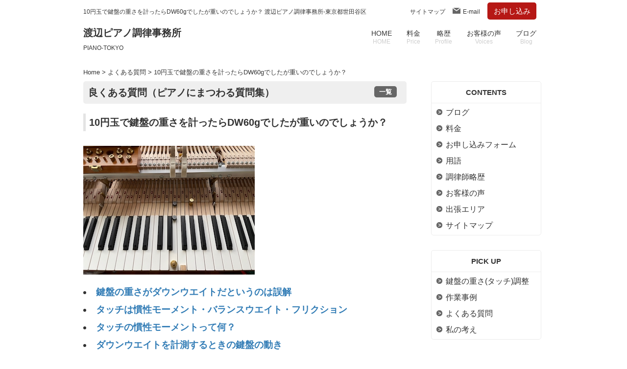

--- FILE ---
content_type: text/html; charset=UTF-8
request_url: https://piano-tokyo.jp/faq042.html
body_size: 11986
content:
<!DOCTYPE html>
<html dir="ltr" lang="ja">
<head>
<meta charset="UTF-8">
<meta name="viewport" content="width=device-width, user-scalable=yes, maximum-scale=1.0, minimum-scale=1.0">
<meta name="keywords" content="" >
<meta name="description" content="自分で10円玉でダウンウエイトを計り「重いですか？」とお問い合わせ頂くことが多いです。でもダウンウエイトは鍵盤の重さを正確に示していないって知ってましたか？ではタッチの本当の実態とは何かを説明します。" >
<meta name="author" content="渡辺雅美">
<title>10円玉で鍵盤の重さを計ったらDW60gでしたが重いのでしょうか？｜渡辺ピアノ調律事務所</title>
<link rel="stylesheet" href="style.css" type="text/css" media="screen">
<script type="text/javascript" src="http://ajax.googleapis.com/ajax/libs/jquery/1.3.2/jquery.min.js"></script>
<script type="text/javascript" src="js/common.js"></script>
<script type="text/javascript" src="js/scrolltopcontrol.js"></script>
<script type="text/javascript" src="js/jquery.matchHeight-min.js"></script>
<!--[if lt IE 9]>
<script src="js/html5.js"></script>
<script src="js/css3-mediaqueries.js"></script>
<![endif]-->
<!-- Analytics -->
<!-- Global site tag (gtag.js) - Google Analytics -->
<script async src="https://www.googletagmanager.com/gtag/js?id=G-KW0HB1PJ7D"></script>
<script>
  window.dataLayer = window.dataLayer || [];
  function gtag(){dataLayer.push(arguments);}
  gtag('js', new Date());

  gtag('config', 'G-KW0HB1PJ7D');
  gtag('config', 'UA-63074900-1');
</script><!--/ Analytics -->

</head>
<body id="subpage">
<!-- ヘッダー -->
<div id="header">
	<div class="inner">
    <h1>10円玉で鍵盤の重さを計ったらDW60gでしたが重いのでしょうか？ 渡辺ピアノ調律事務所-東京都世田谷区</h1>

			<ul class="header-info">
				<li><a href="https://www.piano-tokyo.jp/sitemap.html">サイトマップ</a></li>
				<li><img src="https://www.piano-tokyo.jp/img/mail_ico.gif" alt="E-mail" width="16" height="12"><a href="mailto:info@piano-tokyo.jp">E-mail</a></li>
				<li id="inquiry"><a href="https://www.piano-tokyo.jp/form/index.php">お申し込み</a></li>
			</ul>
	<!-- ロゴ -->
	<div class="logo">
		<a href="https://www.piano-tokyo.jp/index.html">渡辺ピアノ調律事務所<br><span>PIANO-TOKYO</span></a>
	</div>
	<!-- / ロゴ -->
	<!-- トップナビゲーション -->
	<ul id="topnav">
		<li><a href="https://www.piano-tokyo.jp/index.html">HOME<br><span>HOME</span></a></li>
		<li><a href="https://www.piano-tokyo.jp/price.html">料金<br><span>Price</span></a></li>
		<li><a href="https://www.piano-tokyo.jp/profile.html">略歴<br><span>Profile</span></a></li>
				<li><a href="https://www.piano-tokyo.jp/blog/voices/">お客様の声<br><span>Voices</span></a></li>
		<li><a href="https://www.piano-tokyo.jp/blog/">ブログ<br><span>Blog</span></a></li>
	</ul>
	<!-- トップナビゲーション -->

	</div>
	</div>
<!-- / ヘッダー -->

<div id="wrapper">
    
<!-- コンテンツ -->
<section id="main">
	<section class="content">
          <div class="breadLine">
        <a href="index.html">Home</a>&nbsp;&gt;&nbsp;<a href="faq.html">よくある質問</a>&nbsp;&gt;&nbsp;<strong>10円玉で鍵盤の重さを計ったらDW60gでしたが重いのでしょうか？</strong>
      </div>

		<h2>良くある質問（ピアノにまつわる質問集）<span class="h2_all"><a href="faq.html">一覧</a></span></h2> 
                <article class="content">
        <h3 id="touch0">10円玉で鍵盤の重さを計ったらDW60gでしたが重いのでしょうか？</h3>
                    <img src="img/faq_touchweight_01.jpg" alt="グランドピアノのダウンウエイトを計測中" width="350" height="263" ><br >
                            <ul>
          <li class="text_l"><a href="#touch1">鍵盤の重さがダウンウエイトだというのは誤解</a></li>
          <li class="text_l"><a href="#touch2">タッチは慣性モーメント・バランスウエイト・フリクション</a></li>
          <li class="text_l"><a href="#touch3">タッチの慣性モーメントって何？</a></li>
          <li class="text_l"><a href="#touch4">ダウンウエイトを計測するときの鍵盤の動き</a></li>
          <li class="text_l"><a href="#touch5">鍵盤 + アクションで考えよう</a></li>
          <li class="text_l"><a href="#touch6">ダウンウエイトが鍵盤の重さでは無いという実例</a></li>
          <li class="text_l"><a href="#touch7">フリクションについて</a></li>
          <li class="text_l"><a href="#touch8">まとめ</a></li>
        </ul>
                    <br>
                    <h3 id="touch1">鍵盤の重さがダウンウエイトだというのは誤解</h3>
                    <p>どこかのインターネットのサイトでは「ダウンウエイトは50gが標準で、10円玉を使って鍵盤の重さを調べて50g以上あったら重いので調律師さんに軽くしてもらいましょう」みたいな事が紹介されているとかいないとか．．．<br>
                        <span class="text_l">結論から言うとこれは正確ではありません。<br>
                            鍵盤の重さはダウンウエイトではなく「慣性モーメント」の影響が大きいのです。</span></p>
                    <p>私のところでは鍵盤の重さの精密な調整「タッチウエイトマネジメント」を承っているということもあって、「10円玉で鍵盤の重さを調べたら重かったので普通の重さに調整してください」といった問い合わせや作業依頼が多数あります。<br>
                        まずこういった方々が10円玉を使って何を調べようとしているのかというと、それは<b>ダウンウエイト（DW）</b>という数値です。<br>
                    <img src="img/faq_touchweight_02.jpg" alt="鍵盤の重さを測るための分銅" width="350" height="263" ><br >
                        私たちピアノ調律師が鍵盤の「静的重さ」を確認する時は専用の分銅を使います。<br>
                        こういった分銅を一般の方々は普通持っていませんので、その代わりとして10円玉を使う訳です。<br>
                    <img src="img/faq_touchweight_03.jpg" alt="10円玉" width="350" height="263" ><br >
                        10円玉は一枚4.5gで造られています。<br>
                        11枚重ねると49.5gになるので、それを載せて鍵盤がそろーりと下がり始めれば「標準的な重さだ」という話ですね。<br>
                        11枚載せて下りなければ重いし、ストンっ！と速く下り過ぎるなら軽いと判定します。<br>
                        ところが10円玉信者の方々のお宅にお伺いして、私が静的重さを計り直すとその数値はかなり違った値だったりする事が多いです。<br>
                        何故ならば計り方が人によってまちまちなので、計測値も全く違った値になってるんです。<br>
                        10円玉を置く位置（計測点）が1mm手前や奥だったりするだけで値は変わります。<br>
                        棚板の下に軽いショックを与えているか否かや、アクションを引き出して計測する鍵盤の両脇のハンマーを跳ね上げて、ハンマーレールに3回軽いショックを与えて静摩擦を壊してから測定しているか否かなども。<br>
                        人によってはそもそもダンパーペダルを踏まずに測っていたりとか．．．<br>
                        で、10円玉信者さん達が苦労して調べたダウンウエイトという数値。<br>
                        <span class="text_l">実はダウンウエイトというのは鍵盤の重さの実態ではないんです。</span></p>
                    <h3 id="touch2">タッチは慣性モーメント・バランスウエイト・フリクション</h3>
                    <p>鍵盤の重さ（タッチウエイト）は大きく3つから成り立っています。</p>
                            <ul>
          <li class="text_l">バランスウエイト（静的重さ）</li>
          <li class="text_l">慣性モーメント（動的重さ）</li>
          <li class="text_l">フリクション（摩擦抵抗）</li>
        </ul>
<br>
                    <p>鍵盤の重さは、大きくこの3つで構成され、そのうちの<span class="text_l">慣性モーメントの影響がとても大きい</span>のです。<br>
                        タッチウエイト最先端の現場では、ダウンウエイト（DW）を鍵盤の重さの指標としては使っていません。<br>
                        ダウンウエイト（DW）というのは、ある重さの分銅を鍵盤の手前にそっと載せた時に、ゆっくりと鍵盤が下りていく時の静的重さで、アップウエイト（UW）は逆に下ろした状態の鍵盤が上がっていくときの静的重さです。<br>
                        精密なタッチウエイト調整を行う現場では、ダウンウエイト（DW）とアップウエイト（UW）の数値を足して２で割ることで求められる<span class="text_l">「バランスウエイト（BW）」という値を静的重さの指標として使っています。</span></p>
                    <p>そして前述のように静的重さよりも、<b>動的重さ「慣性モーメント」のほうが「鍵盤の重さの実態」</b>と言ってもいいくらい重要な要素なので、ダウンウエイトの数値に必死に拘ることにあまり意味はありません。<br>
                        とはいえ私たちがタッチの調整をするときには、もちろん静的重さも精密に調整するのですが、今は話を分かりやすくするために<span class="text_l">「タッチウエイト＝ダウンウエイト」ではない</span>ということを説明していきます。</p>
                    <h3 id="touch3">タッチの慣性モーメントって何？</h3>
                    <p>出来るだけ易しく分かりやすく説明します。<br>
                    <img src="img/faq_touchweight_04.jpg" alt="頭の大きな金槌と頭の小さな金槌" width="350" height="263" ><br >
                    誰でも出来る実験です。<br>
                        ここに2つの金槌があります。<br>
                        一つは金槌の頭が小ぶりなもの。<br>
                        もう一つはごっつい頭の金槌。<br>                      
                    </p>
                    <img src="img/faq_touchweight_05.jpg" alt="小さな頭の金槌の柄の端を持つ" width="350" height="263" ><br >
                    <p>まずは小ぶりな頭の金槌を手に持って振ってみましょう。<br> 
                        これは<b>動的重さ</b>を体感する実験です。<br> 
                        金槌の柄の端を持って手首だけで振ってみます。<br> 
                        「手首が支点」「柄が鍵盤板」「頭（金槌の鉄の部分）が鍵盤鉛」というイメージで、腕では振らずに手首だけで振ります。<br> 
                        振ってみると、手首から離れた位置に付いている「頭」の重さを感じられることと思います。<br> 
                        最初は出来るだけゆっくりと振って、徐々に速くしていき、最後は可能な限り速く振ってみてください。<br> 
                        速く振るのはとても大変でしたね？<br>
                        これは慣性モーメントが影響していることの分かりやすい例です。</p>
                    <img src="img/faq_touchweight_06.jpg" alt="小さな頭の金槌の柄の真ん中を持つ" width="350" height="263" ><br >
                    <p>次に柄の真ん中あたりを持って、やはり腕は動かさずに手首だけで振ってみてください。<br>
                        どうでしょうか、柄の端を持って振った時より少し楽に振る事が出来ますよね。</p>
                    <img src="img/faq_touchweight_07.jpg" alt="小さな頭の金槌を逆向きに持つ" width="350" height="263" ><br >
                    <p>さらに金槌を反対向きにして頭を持って、手首だけで振ってみます。<br>
                        するとどうですか？ものすごく楽に振ることが出来ますね。<br>
                        慣性モーメントは支点からの距離の二乗で効いてきます。<br>
                        普通に柄の端を持って金槌を振ると、支点（手首）から重みのある頭までの距離が長くなるので慣性モーメントが大きくなり重かったのです。<br>
                        柄の真ん中を持って振るときは、支点（手首）から金槌の頭までの距離が短くなったので、慣性モーメントの影響が小さくなり楽に振ることが出来たのです。<br>
                        さらに金槌を反対向きに持って振った時は、支点と頭までの距離がゼロになったので慣性モーメントの影響はとても小さくなり、とても楽に振る事が出来た訳です。</p>
                    <img src="img/faq_touchweight_08.jpg" alt="大きな頭の金槌の柄の端を持つ" width="350" height="263" ><br >
                    <p>今度は頭のデカい（重い）金槌で同じことをやってみましょう。<br>
                        最初は柄の端を持って振ってみます。<br>
                        小ぶりな頭の金槌の端を持って振った時以上に重くて振るのが大変です。<br>
                        支点から遠くにある頭の質量が重く、その二乗で慣性モーメントが影響し振るのが大変なのです。</p>
                    <img src="img/faq_touchweight_09.jpg" alt="大きな頭の金槌の柄の真ん中を持つ" width="350" height="263" ><br >
                    <p>柄の真ん中あたりを持って振ると幾分楽に振れますが、小ぶりな頭の金槌を振った時よりはやはり重い。</p>
                    <img src="img/faq_touchweight_10.jpg" alt="大きな頭の金槌の柄の真ん中を持つ" width="350" height="263" ><br >
                    <p>金槌を反対向きにして振ると、すごく振りやすくなります。<br>
                        頭のデカい（重い）金槌を振ったときに小ぶりな金槌より重いのは、ピアノに置き換えればバランスピン（支点）から遠い位置に、大きくて重い鍵盤鉛がたくさん入っていたり、重たいハンマーヘッドが付いているのと同じ感じとイメージしてください。</p>
                    <p>この実験から分かることは、頭が小さく（軽く）・柄が短ければそのぶん楽に振れるという事です。<br>
                        ピアノに置き換えてみると、鉛は小さく且つ支点に近いところに入っていれば鍵盤は軽くなる。<br>
                        鍵盤は長いよりも短い方がタッチは軽くなる。<br>
                        同じサイズの鍵盤鉛でも支点から遠い位置に入っているとタッチは重くなり、支点に近い位置に入っていればタッチは軽くなる。<br>
                        大きいサイズの鍵盤鉛を3つ入れるにしても、支点に近いところに入れれば軽くなる。<br>
                        鍵盤鉛は少ないほうが軽くなるし、なんだったら鍵盤鉛は入っていないほうがタッチは軽くなるということになります。<br>
                        実際のピアノの場合そう単純ではないのですが、動的重さだけで言えば基本的な考え方は概ねこの解釈になります。<br>
                        もっともピアノの場合支点の両側に重さのある部品があり、金槌を持って振る時は支点の片側にしか重さがありませんので、ピアノの場合はもう少し複雑になります。<br>
                        この実験でのポイントは、<b>体感したのは動的重さ（慣性モーメント）であって、静的重さ（ダウンウエイト）ではない</b>ですよって事です。<br>
                    ピアノの鍵盤を実用域の速さで下ろす（音が鳴る速さで鍵盤を下ろす）時は、既にダウンウエイトではなく慣性モーメントの影響を大きく受ける速さで鍵盤は下りているのです。</p>
                    <img src="img/faq_touchweight_16.jpg" alt="自転車　rivendell bicycle works" width="350" height="263" ><br >
                    <p>身近なもので慣性モーメントの影響を体感出来るのが自転車です。<br>
                    自転車を快適な乗り物にしようと思ったら、タイヤ・チューブ・リムを軽くするのが効果的です。<br>
                    <img src="img/faq_touchweight_17.jpg" alt="自転車のタイヤでの慣性モーメント" width="350" height="263" ><br >
                        自転車のタイヤの支点はハブ軸です。<br>
                    回転運動の軸（支点）から遠い位置にあるタイヤ・チューブ・リムの重さが、静止状態からの漕ぎ出しを楽にしたり、一定の速さで漕いでいるところからの加速のし易さに大きく影響してきます。<br>
                        600グラムのタイヤを300グラムのタイヤに交換したら、誰でもその違いを感じることでしょう。<br> 
                        自転車のタイヤの場合は一定方向に回転します。なので一度スピードに乗ってしまえば一定の速さで走り続けるのはさほど大変ではありません。<br>
                        が、赤信号で止まり、青になって再び漕ぎ出すのが一苦労です。<br>
                        信号の数が多くストップアンドゴーが多い道ではなかなか大変な思いをします。<br>
                        ピアノの鍵盤は下がった後は再び上方向に戻るという別方向の動きを繰り返ししなければならないので、ストップアンドゴーを繰り返す自転車以上に慣性モーメントの影響を考える必要があります。<br>
                        ピアノと同じようにフリクションも存在します。<br>
                        ハブのベアリングの玉当たり調整が上手くなかったり、グリスアップされていないとハブの回転がスムーズでは無くなってしまいます。精度の高いベアリングに交換したり、回転性能の高いグリスを使用することでフリクションを軽減することも出来ます。<br>
                        タイヤと路面の設置面にも常にフリクションがあります。<br>
                        タイヤのコンパウンドの質やタイヤの形状・パターンで設置面のフリクションは変わります。<br>
                    <img src="img/faq_touchweight_18.jpg" alt="自転車　surly" width="350" height="263" ><br >
                    これはタイヤの幅が10cm近くもある自転車で、雪の上や道なき道を進むことの出来るファットバイクというタイプの自転車です。<br> 
                    リム幅は広いし、タイヤも馬鹿みたいに太いので普通に考えると支点から遠い位置にあるリムとタイヤが重くて漕ぐのが大変そうに見えますね。<br>
                    しかしそこは慣性モーメントを考慮してあって、リムは連続して丸く肉抜きがしてあり、タイヤも軽く作られているので、乗ってみると思っている以上に普通に進みます。<br>
                        変な話そこらのシティサイクルよりも速く走ります。<br>  
                    自転車は人力なので、ピアノと同じように慣性モーメントの影響を体でダイレクトに感じることが出来ます。<br>
                    もし今乗っている自転車のタイヤを交換する機会があったら、今履いているタイヤよりも軽いタイヤに交換してみると慣性モーメントの影響を体感出来ますよ。</p>
                    <h3 id="touch4">ダウンウエイトを計測するときの鍵盤の動き</h3>
                    <p>ダウンウエイトを測定の際に鍵盤が下りはじめる時の動きはどんな感じかというと．．．<br>
                    <img src="img/faq_touchweight_14.jpg" alt="天秤" width="350" height="114" ><br >
                        例えば天秤があります。<br>
                        この天秤の両側の皿にそれぞれ50gの分銅を置きます。<br>
                        当然、両側が同じ重さなので天秤は釣り合っています。<br>
                    <img src="img/faq_touchweight_15.jpg" alt="天秤の片方に1g追加する" width="350" height="114" ><br >
                        そこへ片方の皿にだけ1gの分銅を載せます。<br>
                        すると1gの分銅を載せた皿の方がそろーりとゆっくり下がりはじめます。<br>
                        これが鍵盤に分銅や10円玉を載せてダウンウエイトを測っている時の鍵盤の動作に似ています。</p>
                    <p>ここでよく考えてみましょう。<br>
                        ピアノの鍵盤で天秤と同じように、追加の分銅や10円玉を載せてゆっくりと鍵盤が下がっていく時に音が鳴るでしょうか？<br>
                        この場合は鍵盤が下がるのがゆっくり過ぎて音が鳴りません。<br>
                        そうなんです。<br>
                        ダウンウエイトを測定するときの鍵盤の動き（速さ）は、普段私たちがピアノを演奏する時に鍵盤を下ろす速さとは全く違います。<br>
                        非実用域のスローモーションで鍵盤が下りる時の重さがダウンウエイトなのです。<br>
                        そう考えるとダウンウエイトが鍵盤の重さの実態ではないというのが少しはご理解頂けるのではないでしょうか。</p>
                    <h3 id="touch5">鍵盤 + アクションで考えよう</h3>
                    <p>
                        ピアノの鍵盤の重さ（タッチウエイト）は、鍵盤だけで考えるのではありません。<br >
                    <img src="img/faq_touchweight_19.jpg" alt="グランドピアノのアクション" width="350" height="145" ></p>                        
                    <p>鍵盤の入力点（皆さんが指で鍵盤に触れる位置）からハンマーヘッドまでが一つの大きな梃子（テコ）と考えます。</p>
                    <p><img src="img/faq_touchweight_11.jpg" alt="支点の左右で平衡状態である" width="350" height="132" ><br >
                        ピアノの鍵盤・ウイペン・ハンマーをパタンっパタンっと展開していって、一つの長い棒にすると1:5になるとしましょう。<br >
                    バランスピンを支点として、ハンマーのある側が右辺。鍵盤手前側（弾き手側）が左辺です。<br >
                    左辺と右辺は平衡状態で常に同じ数値になります。<br >
                    バランスピン（支点）から奥へ、比率が5の位置に10gのハンマーがあります。<br >
                    キャプスタン（0.5）の位置に20gのウイペンが載っています。<br >
                    10gのハンマー × 比率5 = 50g<br >
                    20gのウイペン × 比率0.5 = 10g<br >
                    50g + 10g = 右辺は60gということになりますね。<br >
                    左辺は20gのフロントウエイトです。何個かの鍵盤鉛が鍵盤に入っています。<br >
                    右辺が60gなので、このアクションをバランスさせるには20gのフロントウエイト（FW）に追加で40gのバランスウエイト（静的重さ）が必要になるという事です。</p>
                        40gのバランスウエイトを加えないと鍵盤が下りないこのピアノ。<br >
                    これを弾いた人が「鍵盤が重くて弾くのが大変なので少し軽くしてください」とタッチを軽くする作業を調律師さんに依頼したとします。<br >
                        <img src="img/faq_touchweight_12.jpg" alt="BWを軽くするとFWは重くなる" width="350" height="140" ><br >
                    じゃぁって事で、ある調律師さんが鍵盤の手前に鉛を追加してBWを40gから38gにすると、追加の鉛の分フロントウエイトは20gから22gと重くなってしまいました。<br >
                    鍵盤の手前側に鍵盤鉛を追加してバランスウエイトを軽くするという作業は、BWとFWの数値が入れ替わっているに過ぎません。<br >
                    鉛が追加されて鍵盤の手前側が重くなった状態は、先の金槌の例でいえば金槌の頭が大きく重くなった状態と似ています。<br >
                    これでは鍵盤を速く動かそうとしても慣性モーメントが大きくなってしまったので速く動かせないし、軽いというよりは寧ろ重く感じることになりかねません。<br >
                    <p>鍵盤を軽くするためには、ハンマーの重さを軽くしたり、テコ比率を小さくしたり、鍵盤鉛の数を減らしたり鉛を支点側に寄せたりして、フロントウエイトがシーリング値マイナスとなるよう満たしつつバランスウエイトを標準的な重さにすることで、初めて弾きやすいタッチウエイトになるのです。</p>
                    <p>私が実際に検証した実例があります。<br >
                        「88鍵のバランスウエイトはきっちり同じに調整してあるけど、ハンマーの重さやフロントウエイトは重さがまちまち」という1台のピアノ。<br >
                        それとは別のもう1台は「バランスウエイトはばらつきがあるけど、ハンマーの重さやフロントウエイトは滑らかに揃うよう調整されているピアノ」。<br >
                        実際に弾き比べてみたところ、後者のバランスウエイトはばらつきがあるけどハンマーの重さやフロントウエイトは88鍵滑らかに揃えてあるピアノの方がタッチが揃って感じられるのです。</p>
                    <h3 id="touch6">ダウンウエイトが鍵盤の重さでは無いという実例</h3>
                    <p>以前に興味深いピアノに遭遇しました。<br >
                        ボストン（カワイ）GP178というピアノのオーナーさんから作業のご依頼がありました。<br >
                        「鍵盤が重いので軽くしてほしい」とのことです。</p>
                    <img src="img/faq_touchweight_bostonpiano2.jpg" alt="鍵盤の底面に貼られた鍵盤鉛" width="350" height="263" ><br >
                    <p>ピアノを拝見させてもらうと、すでに以前にも他の調律師さんに「鍵盤を軽くしてほしい」とお願いしていたようで、鍵盤の底側の目一杯手前側に貼り付け式の鍵盤鉛が貼ってあったのです。<br >
                        4key(C1)の静的重さを測ってみると<br >
                        ダウンウエイト（DW）52g<br >
                        アップウエイト（UW）19g<br >
                        バランスウエイト（BW）35.5g<br >
                        フリクション（F）16.5g</p>
                    <p>ダウンウエイト教の教えに従えば、最低音部でDW52gでUW19は決して悪い数値ではありません。<br >
                        でも弾くと重いのです。<br >
                        まず静的重さに注目です。<br >
                        BW35.5gという数値はバランスウエイトの指標からすると少し小さい値です。<br >
                        Fも16.5gは少々大きい数値です。<br >
                        そして一番の問題は鍵盤の目一杯手前に貼り付け式の鍵盤鉛を追加してしまっている事。<br >
                        支点から遠い位置に鍵盤鉛を追加したので慣性モーメントが大きくなりタッチが重くなってしまったのです。<br >
                        「ダウンウエイトこそがタッチウエイトだ」と思って作業してしまった分かりやすい失敗例ですね。<br >
                        結局私がこのピアノに行った作業は、前任の調律師さんが取り付けた貼り付け式の鉛を取り外し、フリクション処理を行っただけでした。BWは38gとなり、UWの数値は大きくなって鍵盤の戻りがよくなり、鍵盤手前に貼られていた10gの追加の鉛がなくなって、FWは下がり慣性モーメントが小さくなって弾きやすいタッチになったのです。</p>
                    <p>もう一つ<b>「ダウンウエイトがタッチウエイトではない」</b>という例を。<br >
                    <img src="img/faq_touchweight_u1h.jpg" alt="ヤマハU1H" width="350" height="263" ><br >                        
                        ヤマハのアップライトピアノの中でも定番中のど定番「U1H」という機種があります。<br >
                        このピアノの静的重さは、40key(C4)で<br >
                        DW 57g<br >
                        UW 33g<br >
                        BW 45g<br >
                        F 　12g<br >
                        という数値です。<br >
                        ダウンウエイト教の教えからすると「DWが57gもあって重い」となる訳ですが、このピアノを実際に弾いてみるとものすごくタッチが軽いのです。<br >
                        アップライトピアノはストライクレシオ（SR）が1.5から2.5程度です（グランドは5.5から6.5くらい）。<br >
                        まずテコ比率がとても小さいんですね。<br >
                        アップライトのハンマーは横の動きになっていますので、ハンマーの重さがしっかりとジャック（ウイペン）に載っていないということも軽さの一つに影響しています。<br >
                        鍵盤の長さもグランドピアノと比べると短く、鍵盤鉛の数もグランドピアノより少ないので慣性モーメントはかなり小さくなります。<br >
                        そのためBWが大きくても慣性モーメントが小さいので、弾いた感じはとても軽いタッチになっているのです。</p>
                    <p><img src="img/faq_touchweight_22.jpg" alt="鍵盤鉛の少ないグランドピアノ" width="350" height="263" ><br > 
                        グランドピアノでも鍵盤鉛の数が少ないピアノが存在します。<br >
                        ウイペンにアシストスプリングが取り付いているピアノがその一例です。<br >
                    <img src="img/faq_touchweight_20.jpg" alt="ウイペンアシストスプリング" width="350" height="263" ><br > 
                        ウイペンはスプリングによって常に上方向に向かうような状態で取り付いています。<br >
                        これにより鍵盤の後ろ側にのっている重さを軽くしようという試みです。<br >
                        DW62g<br >
                        UW33g<br >
                        BW47.5g<br >
                        F 14.5g<br >
                        実際に弾いてみるとBWが大きいので初動は重いように感じるものの、動き出してしまえば意外と速弾きをしても指に負担はかかりません。<br >
                        これもダウンウエイト（静的重さ）だけがタッチウエイトを決定づけているのではないことの一例です。</p>
                    <h3 id="touch7">フリクションについて</h3>
                    <p>フリクションとは摩擦抵抗です。ピアノの鍵盤、アクションには部品と部品が擦れる部分というのがいくつもあります。<br >
                        <img src="img/faq_touchweight_13.jpg" alt="鍵盤とアクション" width="350" height="263" ><br >
                        部品と部品の接点だけでなく、回転部分というのもあります。<br >
                        これらの部品と部品がお互いに擦れるところには摩擦抵抗があります。<br >
                    <img src="img/faq_touchweight_21.jpg" alt="無垢の引き出し" width="350" height="263" ><br > 
                        身近なものでは（身近ではなくなったけど）、無垢の木の引き出しというのがありますね。<br >
                        スムーズに動くようなレール等がない無垢の引き出しは、木と木が擦れて引き出され押し込まれます。<br >
                        乾燥した冬場は動きが良くなり、梅雨時は動きが悪くなる事があるかもしれません。<br >
                        冬場は乾燥しているので木は収縮するので動きが良くなり、梅雨時は木が膨張するので摩擦抵抗が多くなり動きが悪くなるのはイメージ出来ると思います。<br >
                        より動きをよくする為には蝋を塗ったりなど潤滑を試みますね。<br >
                        ピアノのフリクションも同じで、湿度が高いとフリクションは大きくなります。<br >
                        湿度とは関係なく発生するフリクションもあります。<br >
                        フリクションを下げるために潤滑のためのケミカルも使用しますが、基本的に湿度管理は必須です。<br >
                        部品同士のフリクションが大きければ「ギシギシ」「グググっ」と動きが悪くなるので、タッチが重くなる要因の一つにフリクションが存在するのは理解頂けると思います。</p>
                    <h3 id="touch8">まとめ</h3>
                            <ul>
                    <li>ダウンウエイトは鍵盤の重さを正確に表していない</li>
                    <li>バランスウエイト・フリクション・慣性モーメントの3つが合わさってタッチウエイトになっている</li>
                    <li>慣性モーメントのタッチウエイトに占める割合が大きい</li>
                    </ul>
                    <p>という事になります。</p>
                    <p>鍵盤の重さでお悩みの方にとって何かヒントとなれば幸いです。<br >
                        <img src="img/faq_touchweight_23.jpg" alt="最後まで読んで頂きありがとうございます" width="350" height="263" ></p>
                    <p>関連リンク : <a href="touch-weight.html">タッチウエイトマネジメント</a></p>
                    <p><a href="#touch0">↑ページの先頭へ戻る</a></p>
                    <p><span class="text_s">The author is Masami Watanabe (from www.piano-tokyo.jp)</span></p>

</article>

<p class="contact">ピアノや調律に関するご質問は、<br>お気軽に渡辺宛 <a href="mailto:info@piano-tokyo.jp">info@piano-tokyo.jp</a> までお問い合せください。</p>

          <div class="breadLine">
        <a href="index.html">Home</a>&nbsp;&gt;&nbsp;<a href="faq.html">よくある質問</a>&nbsp;&gt;&nbsp;<strong>10円玉で鍵盤の重さを計ったらDW60gでしたが重いのでしょうか？</strong>
      </div>

</section>
</section>
<!-- / コンテンツ -->

<!-- サイド -->

<!-- サイド -->
<aside id="sub">
	<section class="grid">
		<div class="box js-matchHeight">
			<h3>CONTENTS</h3>
			<ul>
				<li><a href="https://www.piano-tokyo.jp/blog/">ブログ</a></li>
				<li><a href="https://www.piano-tokyo.jp/price.html">料金</a></li>
				<li><a href="https://www.piano-tokyo.jp/form/index.php">お申し込みフォーム</a></li>
				<li><a href="https://www.piano-tokyo.jp/termsA.html">用語</a></li>
				<li><a href="https://www.piano-tokyo.jp/profile.html">調律師略歴</a></li>
				<li><a href="https://www.piano-tokyo.jp/blog/voices/">お客様の声</a></li>
				<li><a href="https://www.piano-tokyo.jp/area.html">出張エリア</a></li>
				<li><a href="https://www.piano-tokyo.jp/sitemap.html">サイトマップ</a></li>
			</ul>
		</div>
	</section>
    <section class="grid">
		<div class="box js-matchHeight">
			<h3>PICK UP</h3>
			<ul>
				<li><a href="https://www.piano-tokyo.jp/touch-weight.html">鍵盤の重さ(タッチ)調整</a></li>
                <li><a href="https://www.piano-tokyo.jp/works.html">作業事例</a></li>
                <li><a href="https://www.piano-tokyo.jp/faq.html">よくある質問</a></li>
				<li><a href="https://www.piano-tokyo.jp/principle.html">私の考え</a></li>
			</ul>
		</div>
    </section>
    <section class="grid">
		<div class="box js-matchHeight">
			<h3>TIPS</h3>
			<ul>
				<li><a href="https://www.piano-tokyo.jp/abouttuning.html">ピアノ調律とは？</a></li>
				<li><a href="https://www.piano-tokyo.jp/piano-brand.html">国産ピアノブランド</a></li>
				<li><a href="https://www.piano-tokyo.jp/piano-brand02.html">海外ピアノブランド</a></li>
				<li><a href="https://www.piano-tokyo.jp/sn.html">ヤマハとカワイの製造番号</a></li>
				<li><a href="https://www.piano-tokyo.jp/part.html">ピアノ各部の名称</a></li>
			</ul>
  		  </div>
	</section>
    <section class="grid">
		<div class="box js-matchHeight">
			<h3>お客様へのご連絡</h3>
			<ul class="sub-info">
				<li>重たく弾きにくいタッチの鍵盤、軽くします。ご相談ください。</li>
				<li>東京都世田谷区のピアノ調律事務所です。東京都・埼玉県・神奈川県（横浜）・千葉県へ出張いたします。どんなに古いピアノでも調律承ります。</li>
                <li>作業中や移動中で電話に出られない事が多いため、<a href="mailto:info@piano-tokyo.jp">Eメール</a>でお問い合わせ頂けると大変助かります。</li>
			</ul>
            </div>
    </section>
</aside>
<!-- / サイド -->

<!-- / サイド -->

</div>
<!-- / WRAPPER -->

<!-- フッター -->

<!-- フッター -->
<div id="footer">

<div class="inner">
<!-- 4カラム -->
<section class="gridWrapper">
<article class="grid">
	<ul class="js-matchHeight">
		<li>CONTENTS
			<ul>
				<li><a href="https://www.piano-tokyo.jp/index.html">HOME</a></li>
				<li><a href="https://www.piano-tokyo.jp/blog/">ブログ</a></li>
				<li><a href="https://www.piano-tokyo.jp/price.html">料金</a></li>
				<li><a href="https://www.piano-tokyo.jp/form/index.php">お申し込みフォーム</a></li>
				<li><a href="https://www.piano-tokyo.jp/termsA.html">用語</a></li>
				<li><a href="https://www.piano-tokyo.jp/profile.html">調律師略歴</a></li>
			</ul>
		</li>
	</ul>
</article>
<article class="grid">
	<ul class="js-matchHeight">
		<li class="li_none">　
			<ul>
				<li><a href="https://www.piano-tokyo.jp/blog/voices/">お客様の声</a></li>
				<li><a href="https://www.piano-tokyo.jp/area.html">出張エリア</a></li>
				<li><a href="https://www.piano-tokyo.jp/sitemap.html">サイトマップ</a></li>
				<li><a href="https://www.piano-tokyo.jp/privacy.html">プライバシーポリシー</a></li>
				<li><a href="https://www.piano-tokyo.jp/company.html">会社概要</a></li>
			</ul>
		</li>
	</ul>
</article>
<article class="grid">
	<ul class="js-matchHeight">
		<li>PICK UP
			<ul>
				<li><a href="https://www.piano-tokyo.jp/touch-weight.html">鍵盤の重さ(タッチ)調整</a></li>
                <li><a href="https://www.piano-tokyo.jp/works.html">作業事例</a></li>
                <li><a href="https://www.piano-tokyo.jp/faq.html">よくある質問</a></li>
				<li><a href="https://www.piano-tokyo.jp/principle.html">私の考え</a></li>
			</ul>
		</li>
	</ul>
</article>
<article class="grid">
	<ul>
		<li>TIPS
			<ul class="js-matchHeight">
				<li><a href="https://www.piano-tokyo.jp/abouttuning.html">ピアノ調律とは？</a></li>
				<li><a href="https://www.piano-tokyo.jp/piano-brand.html">国産ピアノブランド</a></li>
				<li><a href="https://www.piano-tokyo.jp/piano-brand02.html">海外ピアノブランド</a></li>
				<li><a href="https://www.piano-tokyo.jp/sn.html">ヤマハとカワイの製造番号</a></li>
				<li><a href="https://www.piano-tokyo.jp/part.html">ピアノ各部の名称</a></li>
			</ul>
		</li>
	</ul>
</article>
</section>
<!-- / 4カラム -->
</div>

<div class="inner">
<!-- footer-info -->
<div id="footer-info">
<article class="grid">
	<p class="logo">
	<img src="https://www.piano-tokyo.jp/img/profile.jpg" width="75" height="75" alt="profile">
	渡辺ピアノ調律事務所</p>
	<p>代表　渡辺雅美</p>
	<p>〒154-0016</p>
    <p>東京都世田谷区弦巻１丁目２０−１４</p>
    <p class="copyright">Copyright(c) 渡辺ピアノ調律事務所 All Rights Reserved.</p>
</article>
<article class="grid">
	<p class="contact"><img src="https://www.piano-tokyo.jp/img/mail_f_ico.gif" alt="E-mail" width="23" height="18"><strong> <a href="mailto:info@piano-tokyo.jp">info@piano-tokyo.jp</a></strong>		</p>
	<p class="contact"><img src="https://www.piano-tokyo.jp/img/tel_ico.gif" alt="TEL" width="23" height="18"> <strong>03-3429-6122</strong></p>
	<p>お電話受付: AM 10:00 〜 PM 6:00</p>
    <p class="contact"><img src="https://www.piano-tokyo.jp/img/fax_ico.gif" alt="FAX" width="23" height="18"> <strong>03-5799-6741</strong></p>
    
        <article class="sns">
        <a href="https://twitter.com/pianotokyo1"><img src="https://www.piano-tokyo.jp/img/Twitter.png" alt="twitter" width="30" height="30" target="_blank"></a>
    <a href="https://www.instagram.com/wtnbpianotuning/"><img src="https://www.piano-tokyo.jp/img/instagram.png" alt="twitter" width="30" height="30" target="_blank"></a>
    </article>
    
</article>
</div>
<!-- / footer-info -->
</div>
</div>
<!-- / フッター -->

<!-- / フッター -->

</body>
</html>

--- FILE ---
content_type: text/css
request_url: https://piano-tokyo.jp/style.css
body_size: 4670
content:
@charset "utf-8";


/* =Reset default browser CSS.
Based on work by Eric Meyer: http://meyerweb.com/eric/tools/css/reset/index.html
-------------------------------------------------------------- */
html, body, div, span, applet, object, iframe, h1, h2, h3, h4, h5, h6, p, blockquote, pre, a, abbr, acronym, address, big, cite, code, del, dfn, em, font, ins, kbd, q, s, samp, small, strike, strong, sub, sup, tt, var, dl, dt, dd, ol, ul, li, fieldset, form, label, legend, table, caption, tbody, tfoot, thead, tr, th, td {border: 0;font-family: inherit;font-size: 100%;font-style: inherit;font-weight: inherit;margin: 0;outline: 0;padding: 0;vertical-align: baseline;}
:focus {outline: 0;}
ul,ol{list-style:none;}
table {border-collapse: separate;border-spacing: 0;}
caption, th, td {font-weight: normal;text-align: left;}
blockquote:before, blockquote:after,q:before, q:after {content: "";}
blockquote, q {quotes: "" "";}
a img{border: 0;}
figure{margin:0}
article, aside, details, figcaption, figure, footer, header, hgroup, menu, nav, section {display: block;}
/* -------------------------------------------------------------- */

body{
color:#333;
font:16px verdana,"ヒラギノ丸ゴ ProN W4","Hiragino Maru Gothic ProN","メイリオ","Meiryo","ＭＳ Ｐゴシック","MS PGothic",Sans-Serif;
line-height:1.8;
background:#fff;
-webkit-text-size-adjust: none;
}



/* リンク設定
------------------------------------------------------------*/
a{color:#333;text-decoration:none;}
a:hover{
	color:#337db6;
	text-decoration: underline;
}
a:active, a:focus{outline:0;}

p a{color:#337db6;}


/* 全体
------------------------------------------------------------*/
#wrapper{
margin:0 auto;
padding:0 1%;
width:98%;
position:relative;
}

.inner{
margin:0 auto;
width:100%;
}
strong{
}
.content ul{
	list-style-type: disc;
	list-style-position: inside;
}
.content ol{
	list-style-type: decimal;
	list-style-position: inside;
}
.content ol li{
	text-indent: -1.4em;
	padding-left:1.4em;
	line-height:1.5;
	margin-top:8px;
}
.content ul li{
	text-indent: -1em;
	padding-left:1em;
	line-height:1.5;
	margin-top:8px;
}
.content ul li a{
	color:#337db6;
}


h2{
	font-size:20px;
	padding:5px 10px;
	margin:0 0 20px 0;
	border-radius:5px;
	background-color: #efefef;
	font-weight: bold;
}

h3{
	padding-left:7px;
	margin:0 0 20px 0;
	font-size:20px;
	border-left:5px solid #e4e4e4;
	font-weight: bold;
}
.readmore{
	background-image: url(img/li.gif);
	background-repeat: no-repeat;
	display:block;
	margin:5px 0 0 0;
	padding-left: 20px;
	background-position: 0px 8px;
	text-align: left;
}
.readmore_blog{
	margin:5px 0 0 0 ;
	padding-left: 20px;
}
.text_l{
	font-size:120%;
	font-weight: bold;
}
.text_s{
	font-size:85%;
}
.attention{
	color:#F00
}
.center{
	text-align: center;
}

/*************
/* ヘッダー
*************/
h1{
	font-size:12px;
	line-height:1.6;
	font-weight:normal;
	float: left;
	margin-top:10px;
}

#header{
	overflow:hidden;
	padding:5px 0 5px;
}

* html #header{height:1%;}
.header-info{
	font-size:12px;
	float: right;
	display: block;
	margin-right: 15px;
}
.header-info li{
	float: left;
	margin: 0 0 5px 15px;
	padding-top:9px;
}
.header-info li img{
	margin: 0 5px 0 0;
}
#inquiry{
	padding-top:0px;
	width:100px;
	height:35px;
	line-height:35px;
	background-color:#b61815;
	text-align:center;
	font-size:15px;
	display: block;
	border-radius: 5px;
}
#inquiry a{
	color:#FFF;
	display: block;
}
#inquiry a:hover{
	text-decoration:none;
	opacity:0.3;
}


/*************
/* ロゴ
*************/
#header .logo{
	float:left;
	padding-top: 10px;
	padding-right: 0;
	padding-bottom: 0;
	padding-left: 0;
	clear: both;
}

.logo a{
font-size:20px;
font-weight:bold;
line-height:1;
color:#333;
}
.logo a:hover{
	color:#333;
	text-decoration: none;
}

.logo span{
font-size:12px;
font-weight:normal;
}

.info{
float:right;
padding:20px 0 0;
}

.tel strong{
font-size:20px;
font-weight:bold;
}

/**************************
/* トップナビゲーション
**************************/
ul#topnav{
	float:right;
	overflow:hidden;
	margin-top: 5px;
}

* html ul#topnav{height:1%;}

ul#topnav li{
	float:left;
	margin:0 5px;
	text-align:center;
	line-height: 1.2;
}

ul#topnav a{
font-size:14px;
display:block;
padding:10px 10px;
color:#333;
}

ul#topnav span{
	color:#cdcdcd;
	font-size:12px;
}

ul#topnav li.active a,ul#topnav a:hover{
background:#e4e4e4;
border-radius:5px;
text-decoration: none;
}


/**************************
/* メイン画像（トップページ+サブページ）
**************************/
#mainBanner{
clear:both;
margin:0 auto;
padding:4px;
position:relative;
line-height:0;
}

#mainBanner img{
max-width:100%;
height:auto;
}

.slogan{
	position:absolute;
	max-width:100%;
	height:auto;
	left:10px;
	padding:15px 10px;
	line-height:1.4;
	top: 10px;
	box-shadow: 1px 1px 4px rgba(0,0,0,.3);
	background-color: rgba( 255, 255, 255, 0.6 );
}

.slogan h2{
	color:#333;
	font-size:30px;
	font-weight: bold;
	padding:0;
	margin:0;
	background-color: rgba( 255, 255, 255, 0 );
}

.slogan h3{
	font-size:14px;
	color:#333;
	padding:0;
	margin:0;
	border:none;
}


/**************************
/* グリッド
**************************/
.gridWrapper{
clear:both;
padding:20px 0;
overflow:hidden;
}

* html .gridWrapper{height:1%;}
	
.grid{
	float:left;
	border-radius:5px;
}
.grid .box{
	border:1px solid #ebebeb;
	border-radius:5px;
	margin: 0 5px;
}

.grid h3{
font-size:15px;
padding:5px;
text-align:center;
background:#e4e4e4;
margin:0;
}

.grid p{
padding:5px 10px;
}

.grid ul{margin:5px 10px;}

.grid li{
padding:0px 0;
list-style:inside;
border-bottom:1px dashed #ebebeb;
padding-left:1.3em;
text-indent:-1.3em;
}

.gridWrapper img{
max-width:100%;
height:auto;
}



/*************
メイン コンテンツ トップ
*************/
section.content{
	margin-bottom:20px;
	overflow:hidden;
}
article.content{
	margin-bottom:30px;
	overflow:hidden;
}

* html section.content{height:1%;}

section.content p{margin-bottom:30px;}
.content img{margin:10px 0 5px 0;}

h3.heading{
padding:5px 10px;
margin-bottom:10px;
font-size:16px;
background:#f5f5f5;
border-left:7px solid #a9cf6b;  
}

h3.top{
padding-left:7px;
margin-bottom:10px;
font-size:20px;
border-left:5px solid #e4e4e4;
clear: both;
}
h4.post_heading{
	font-size: 16px;
	margin-top: 5px;
}
h4.post_heading a{
	color: #337db6;
}
h4.post_heading a:hover{
	color: #337db6;
	text-decoration: underline;
}

#blog,#voices{
	border: 1px solid #efefef;
	padding:10px 10px 0 10px;
	border-radius:5px;
	margin:0 0 30px 0;
}
#blog .post img{
max-width:90%;
height:auto;
border-radius:5px;
}

.post{
	width:100%;
	margin:0 0 20px 0;
	padding:0;
}

.post img{
	float:left;
	margin: 0 20px 0 5px;
}

.post p{
	font-size:16px;
	line-height:1.8;
}

#voices{
	clear: both;
}
.voices_post{
	margin:0 0 20px 0;
}

.alignleft{
float:left;
clear:left;
margin:3px 10px 10px 1px;
}

.alignright{
float:right;
clear:right;
margin:3px 1px 10px 10px;
}

/*************
メイン コンテンツ サブ
*************/
#main{
	margin:20px 0 0 0;
}
#sub{
	margin:50px 0 0 0;
}

.all{
	display: block;
	font-size: 13px;
	background-color: #efefef;
	border-radius:5px;
	float: right;
	margin-top: 10px;
	margin-right: 10px;
	margin-bottom: 0;
	margin-left: 10px;
	padding-right: 10px;
	padding-left: 10px;
}
.h2_all a{
	display: block;
	font-size: 13px;
	color:#FFF;
	background-color: #666;
	border-radius:5px;
	float: right;
	margin-top: 5px;
	margin-right: 10px;
	margin-bottom: 0;
	margin-left: 10px;
	padding-right: 10px;
	padding-left: 10px;
}
.content .contact{
	border: 1px dashed #777;
	padding: 10px;
	display: block;
}
.h3_s{
	font-size:16px;
}
.breadLine{
	font-size: 13px;
	display: block;
	height: 30px;
}
.content_book img{
	float:left;
	margin:0 20px 0 0;
	display: block;
	}
.content_book p{
	line-height: 1.4;
	padding:0;
	}
.features{
	background-color: #efefef;
	padding: 20px;
	border-radius:10px;
}
.piano_brand img{
	margin:0 5px 0 0;
}
.piano_brand{
	margin:0;
}
	

/*************
サイドバー
*************/
#sub .grid h3{
font-size:15px;
padding:8px 0;
text-align:center;
background-color: #FFF;
border-bottom: 1px solid #efefef;
border-left-style: none;
border-radius:5px 5px 0 0;
margin:0;
	}
#sub .grid ul li{
list-style-image: url(img/li.gif);
list-style-position: inside;
margin:5px 0 0 0;
border:none;
}
#sub .grid .box .sub-info li{
	list-style-image: none;
	list-style-type: disc;
	padding-left:1em;
	text-indent:-1em;
	
}
.sub-info li a{
	color:#337db6;
	text-decoration: underline;
}

/*************
/* フッター
*************/
#footer{
	clear:both;
	overflow:hidden;
	background-color: #efefef;
	font-size: 13px;
	margin-top: 40px;
	margin-right: 0;
	margin-bottom: 0;
	margin-left: 0;
	padding-top: 0;
	padding-right: 0;
	padding-bottom: 30px;
	padding-left: 0;
}

* html #footer{height:1%;}

#footer .inner .gridWrapper .grid{
	padding: 0px;
}

#footer .inner .gridWrapper .grid ul li{
	font-size: 14px;
	list-style-image: url(img/li.gif);
	height: auto;
	margin-top: 5px;
	margin-bottom: 5px;
	list-style-position: inside;
}
#footer .inner .gridWrapper .grid ul .li_none{
	list-style-image: none;
	list-style-type: none;
}
#footer .inner .gridWrapper .grid ul li li{
	font-size: 13px;
	list-style-image: url(img/li_li.gif);
	list-style-position: inside;
	padding-left:0.4em;
	text-indent:-1.3em;
}

#footer-info p{
	font-size: 14px;
	padding:0;
}

#footer-info {
	border-top-width: 1px;
	border-top-style: solid;
	border-top-color: #666;
	width: 98%;
	margin-right: auto;
	margin-left: auto;
	padding-top: 15px;
	display: block;
}
.logo img {
	float:left;
	margin-right: 10px;
	display: block;
}
.contact strong{
font-size:16px;
font-weight:bold;
}

#footer a{color:#333;}
#footer a:hover{color:#888;}

#footer .copyright{
	font-size:11px;
	margin:10px 0 0 0;
	}

#footer .link{font-size:13px;}

#footer .logo a:hover{
	color: #333;
	text-decoration: none;
}
#footer .contact{
	clear: both;
	padding:0;
}
#footer .contact a:hover{
	color: #333;
	text-decoration: underline;
}

/*************
テーブル
*************/
table.table , table.table_terms,table.table_price{
	border-collapse:collapse;
	width:100%;
	margin:10px auto;
	vertical-align: middle;
}

table.table th{
	width:30%;
}
.table_price tr th{
	width:50%;
	word-break: break-all;
	background-color: #efefef;
}

table.table th,table.table td,
table.table_price th,table.table_price td{
padding:5px;
border:1px solid #999;
vertical-align: middle;
}


table.table th{
	font-weight:bold;
	letter-spacing:1px;
	white-space:nowrap;
	color:#333;
	background:#efefef;
}

table.table_terms th,table.table_terms td{
	color:#999;
	padding:5px;
	border:1px solid #999;
	vertical-align: middle;
	text-align: center;
}

table.table_terms td a:link {
	color:#337db6;
	display:block;
	padding:0;
}
table.table_terms td a:hover {
	background-color: #efefef;
	padding:0;
	text-decoration: none;
}
.table_terms tr .active{
	color:#FFF;
	background-color: #337db6;
}
table.table_terms td a:visited{
	color:#337db6;
	text-decoration:none;
	}

table.table_terms{
	margin:0 0 30px 0;
}

/*************
/* フォーム
*************/

#schedule{
	border: 1px dashed #999;
	display: block;
	padding:10px;
}
.content .section .center .inline {
	display: inline;
}

/* テキストエリアの設定 */
input[type="text"],
input[type="email"],
input[type="tel"],
textarea,select{
width: 96%;
color: #000;
padding:5px;
margin:8px 0;
font-size:14px;
}
input[type="submit"]{
	font-size:14px;
}
.kenban_no{
	width: 20px!important;
	padding-left:20px;
}
#kenban_btn{
	width: 140px;
	height:30px;
	background-color:#000;
	color:#FFF;
	line-height:30px;
	text-align:center;
	border-radius:5px;
	display:block;
	margin:10px 0 -20px 0;
	font-size:14px;
}
#kenban_btn a{
	color:#FFF;
}
#kenban_btn a:hover{
	text-decoration:none;
	opacity:0.3;
}
.fuguai{
	width:100%;
	border-bottom:#000 dashed 1px;
}

/* PC用 */
@media only screen and (min-width:960px){
	#wrapper,.inner{
	width:940px;
	padding:0;
	}
	
	#wrapper{padding-bottom:20px;}
	
	#main{
	float:left;
	width:660px;
	}
	
	#subpage #sub{
	float:right;
	width:235px;
	overflow:hidden;
	}
	
	/* グリッド */
	.grid{
		width:235px;
	}
	.col2{width:470px;}
	.col3{width:705px;}
	#gallery .grid{width:230px;}
	#subpage #sub .grid{
	width:100%;
	float:none;
	padding-bottom:30px;
	}
	#footer-info .grid{width:400px;}
	
}

.sns a {
        display: block;
    }
.sns a:hover {
        opacity: 0.3
    }

.sns {
        display:block;
        width: 200px;
        
    }
    
.sns img{
        display:block;
        width: 30px;
        float: left !important;
        margin:10px 10px 20px 0!important;
    }

/* モニター幅960px以下 */
@media only screen and (max-width:960px){
	h1{padding:0 0 5px 10px;}
	h1 p.inner{padding:0 2%;width:96%}
	#header .logo{padding-left:10px;}
	#header .info{padding-right:10px;}
	
	.breadLine{
	height: auto;
}
#main{
	clear:both;
	width:100%;
	}
	
	.grid{
	width:33%;
	margin:2px 0;
	}
	#footer .grid{
	width:23%;
	}
	#footer-info .grid{width:50%;}
	
	.col2{
	float:none;
	width:100%;
	margin:0 0 20px;
	}
	
	.grid img{
	float:left;
	margin-right:5px;
	}
	
	#gallery .grid{
	width:31%;
	margin:0 1%;
	padding:0;
	}
		
	section.content{padding:0 10px;}
	
	section.content img{
  max-width:90%;
	height:auto;
	}
	
	#sub .grid{padding-bottom:20px;}
	
	#footer{padding:0;}
	
}

    #footer li{
        font-size: 15px !important;
        margin: 10px 0 10px 0 !important;
    }

/* iPad 縦 */
@media only screen and (max-width:768px){
	#mainBanner{padding:3px;}
	
	ul#topnav{
	padding:0 2%;
	width:96%;
	float:left;
	clear:both;
	}

	ul#topnav li{
	width:33%;
	margin:0;
	border-top:1px solid #e4e4e4;
	border-right:1px dashed #e4e4e4;
	 box-sizing:border-box;
  -webkit-box-sizing:border-box;
  -moz-box-sizing:border-box;
	}

	ul#topnav li:nth-child(3n){border-right:0;width:34%;}

	ul#topnav li.active a,ul#topnav a:hover{border-radius:0;}
	.grid{width:50%;}
	#footer .grid{width:33%;}
	#footer-info .grid{width:100%;}
    
}


/* スマートフォン 横(ランドスケープ) */
@media only screen and (max-width:640px){
	
	.grid img{
	float:none;
	margin:20px auto 10px;
	}
	#footer-info .grid img{
	float:none;
	text-align:left;
	display:block;
	margin:0 0 0px 0;
	}
	#footer-info .grid .logo a{
	margin:10px 0 0 0;
	display:block;
	}
	
	.grid p{text-align:left;}
	
	
    
  .alignleft,.alignright{
	float:none;
	display:block;
	margin:0 auto 10px;
	}
    
    
	
}


/* スマートフォン 縦(ポートレート) */
@media only screen and (max-width:600px){
	#header .logo{padding-top:10px;}
  .info{padding:10px 0 0;}
	ul#topnav li{width:50%;}

	ul#topnav li:nth-child(3n){
	border-right:1px dashed #e4e4e4;
	width:50%;
	}	
	ul#topnav li:nth-child(2n),ul#topnav li:nth-child(6n){border-right:0;}
	#mainBanner{margin-left:1px;}
	#mainBanner h2,#mainBanner h3{font-size:80%;}
	.grid{width:100%;}
	#footer .grid{width:100%;}
        #footer .inner .gridWrapper .grid li {
        width:96% !important;
}

	#footer-info .grid{width:100%;}
	#footer .inner .gridWrapper .grid ul li li{
		margin:0 0 0 -1.3em;
	}
	table.table th,table.table td{
		width: 100%;
        display: block;
        border-top: none;
	}
	table.table th{
		border-top: 1px solid #999;
	}
	table.table{
        width:96%;
	}
    
    
.li_none ul{
        margin-top: -60px !important;
    }
#footer .inner .gridWrapper .grid ul li li{
	font-size: 15px;
	line-height:1.5;
}
    
    
}


/* スマートフォン mini */
@media only screen and (max-width:600px){
}


#twitter{
	width:47%;
	float:left;
	margin-right:5%;
}
#instagram{
	width:47%;
	float:left;
}
#instagram ul li{
	width:31%;
	float:left;
	margin-left:1%;
}
#instagram ul li img{
	max-width:100%;
height:auto;
}


/* スマートフォン 縦(ポートレート) */
@media only screen and (max-width:600px){
#twitter{
	width:100%;
	margin-bottom:20px;
}
#instagram{
	width:100%;
	margin-top:20px;
}

}

--- FILE ---
content_type: application/javascript
request_url: https://piano-tokyo.jp/js/common.js
body_size: -49
content:
$(function(){
      $('.js-matchHeight').matchHeight();
    });